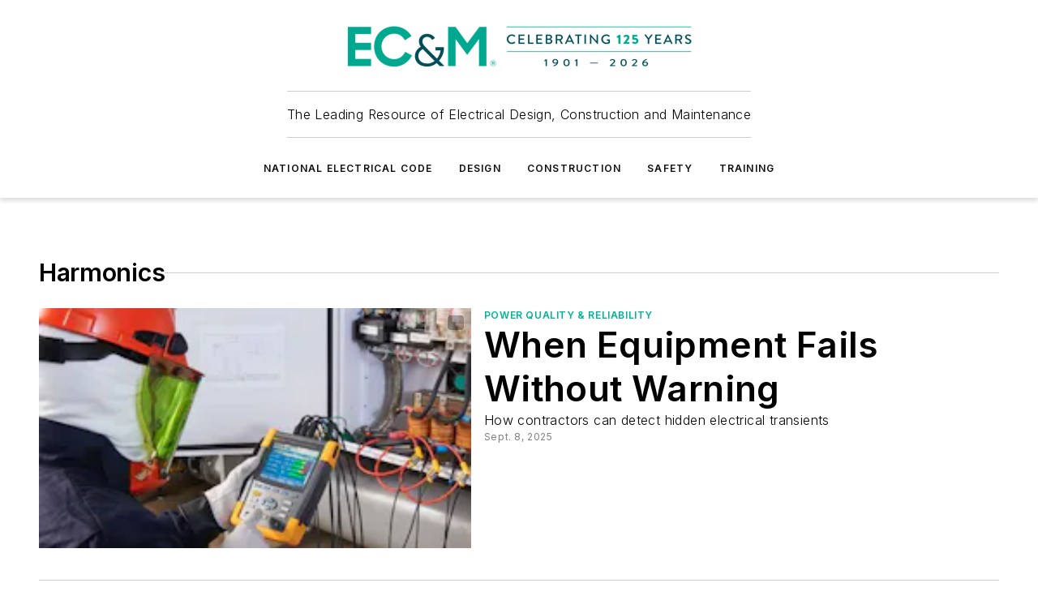

--- FILE ---
content_type: text/plain; charset=utf-8
request_url: https://www.ecmweb.com/rb_bf25051xng?type=js3&sn=v_4_srv_-2D14023_sn_9C53FJ5D5E72K8PUP9P33EVOTBA0BBM6&svrid=-14023&flavor=post&vi=HAQKDTVIACHPFPHDQFAULPTMUUHGKNCF-0&modifiedSince=1765214479370&bp=3&app=ea7c4b59f27d43eb&crc=3437499232&en=ll64881i&end=1
body_size: 333
content:
FL(OA,Percentage)|enabled=false|name=ruxitagentjs|config=domain%3Decmweb.com%7CreportUrl%3D%2Frb_bf25051xng%7Capp%3Dea7c4b59f27d43eb%7Ccuc%3Dll64881i%7Cowasp%3D1%7Cmel%3D100000%7Cexpw%3D1%7CfeatureHash%3DICA7NVfqrux%7Cdpvc%3D1%7ClastModification%3D1765214479370%7Ctp%3D500%2C50%2C0%7Crdnt%3D1%7Cuxrgce%3D1%7Csrbbv%3D2%7CagentUri%3D%2Fruxitagentjs_ICA7NVfqrux_10327251022105625.js|featureHash=ICA7NVfqrux|version=|buildNumber=10327251022105625|lastModification=1765214479370